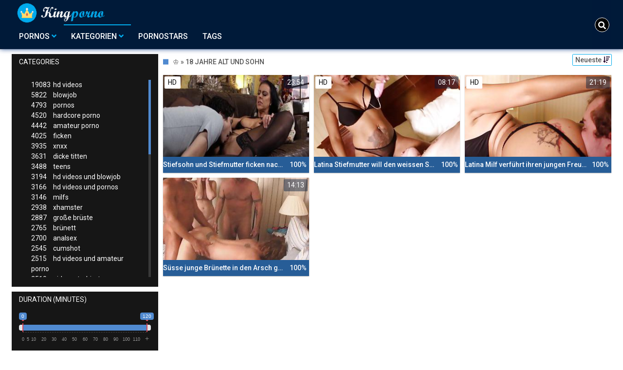

--- FILE ---
content_type: text/html;charset=utf-8
request_url: https://kingporno.net/channels/14604/18-jahre-alt-und-sohn/
body_size: 7021
content:
<!DOCTYPE html>
<!--[if lt IE 7]><html lang="de" class="no-js lt-ie9 lt-ie8 lt-ie7"><![endif]-->
<!--[if IE 7]><html lang="de" class="no-js lt-ie9 lt-ie8 ie-7-only"><![endif]-->
<!--[if IE 8]><html lang="de" class="no-js lt-ie9 ie-8-only"><![endif]-->
<!--[if gte IE 9]><!--> <html lang="de" class="no-js no-filter"><!--<![endif]-->
    <head>
        <meta charset="UTF-8">
<title>♔ KingPorno Kategorie » 18 Jahre Alt Und Sohn</title>
<script>
    var domainName = 'kingporno.net';
    var _basehttp = 'https://kingporno.net', settings = {};
</script>

<link rel="dns-prefetch" href=”https://fonts.googleapis.com”>
<link rel="dns-prefetch" href=”https://delivery.trafficfabrik.com/”>
<link rel="dns-prefetch" href=”https://delivery.tf-con.com”>
<link rel="dns-prefetch" href=”https://q.tf-con.com”>
<link rel="dns-prefetch" href=”https://www.google-analytics.com”>
<link rel="preload stylesheet" as="style" href="https://kingporno.net/templates/default_tube2019/css/styles.css">
<link rel="preload stylesheet" as="style" href="https://kingporno.net/templates/default_tube2019/css/custom.css">
<link rel="preload stylesheet" as="style" href="https://kingporno.net/templates/default_tube2019/css/overwrite.css">
<link rel="preload" href="/templates/default_tube2019/js/functions.js" as="script">
<link rel="preload" href="/templates/default_tube2019/js/custom.js" as="script">

<link rel="preload" href="https://cdnjs.cloudflare.com/ajax/libs/font-awesome/5.12.0/webfonts/fa-regular-400.eot" as="font">
<link rel="preload" href="https://cdnjs.cloudflare.com/ajax/libs/font-awesome/5.12.0/webfonts/fa-solid-900.eot" as="font">

<meta http-equiv="X-UA-Compatible" content="IE=edge">
<meta name="RATING" content="RTA-5042-1996-1400-1577-RTA">
<meta name="viewport" content="width=device-width, initial-scale=1.0, minimum-scale=1.0, maximum-scale=1.0, user-scalable=no">
<meta name="author" content="kingporno.net">
<meta name="description" content="King Porno Sexfilme zur Kategorie 18 Jahre Alt Und Sohn. Kostenlose free Pornos ✓ Klick dich jetzt zu den Pornovideos ✔">
<meta name="keywords" content="">
<meta name="robots" content="index,follow">
<meta http-equiv="content-language" content="de">
<link rel="stylesheet" media="screen" href="https://stackpath.bootstrapcdn.com/bootstrap/4.4.1/css/bootstrap.min.css">

<link rel="stylesheet" media="screen" href="https://kingporno.net/templates/default_tube2019/css/styles.css">
<style type="text/css">
@font-face{font-family:"Font Awesome 5 Free";font-style:normal;font-weight:400;font-display:auto;src:url(https://cdnjs.cloudflare.com/ajax/libs/font-awesome/5.12.0/webfonts/fa-regular-400.eot);src:url(https://cdnjs.cloudflare.com/ajax/libs/font-awesome/5.12.0/webfonts/fa-regular-400.eot?#iefix) format("embedded-opentype"),url(/templates/default_tube2019/css/fa-regular-400.woff2) format("woff2"),url(https://cdnjs.cloudflare.com/ajax/libs/font-awesome/5.12.0/webfonts/fa-regular-400.woff) format("woff"),url(https://cdnjs.cloudflare.com/ajax/libs/font-awesome/5.12.0/webfonts/fa-regular-400.ttf) format("truetype"),url(https://cdnjs.cloudflare.com/ajax/libs/font-awesome/5.12.0/webfonts/fa-regular-400.svg#fontawesome) format("svg")}.far{font-family:"Font Awesome 5 Free";font-weight:400}@font-face{font-family:"Font Awesome 5 Free";font-style:normal;font-weight:900;font-display:auto;src:url(https://cdnjs.cloudflare.com/ajax/libs/font-awesome/5.12.0/webfonts/fa-solid-900.eot);src:url(https://cdnjs.cloudflare.com/ajax/libs/font-awesome/5.12.0/webfonts/fa-solid-900.eot?#iefix) format("embedded-opentype"),url(https://cdnjs.cloudflare.com/ajax/libs/font-awesome/5.12.0/webfonts/fa-solid-900.woff2) format("woff2"),url(https://cdnjs.cloudflare.com/ajax/libs/font-awesome/5.12.0/webfonts/fa-solid-900.woff) format("woff"),url(https://cdnjs.cloudflare.com/ajax/libs/font-awesome/5.12.0/webfonts/fa-solid-900.ttf) format("truetype"),url(https://cdnjs.cloudflare.com/ajax/libs/font-awesome/5.12.0/webfonts/fa-solid-900.svg#fontawesome) format("svg")}.fa,.fas{font-family:"Font Awesome 5 Free";font-weight:900}
</style>
<!-- <link href="https://cdnjs.cloudflare.com/ajax/libs/mdbootstrap/4.10.1/css/mdb.min.css" rel="stylesheet"> -->


 
<link rel="shortcut icon" href="https://kingporno.net/templates/default_tube2019/images/touch/fav.png" type="image/x-icon">

<!-- Disable tap highlight on IE -->
<meta name="msapplication-tap-highlight" content="no">
<!-- Add to homescreen for Chrome on Android -->
<meta name="mobile-web-app-capable" content="yes">
<meta name="application-name" content="King Porno">
<link rel="icon" sizes="192x192" href="https://kingporno.net/templates/default_tube2019/images/touch/chrome-touch-icon-192x192.png">

<!-- Add to homescreen for Safari on iOS -->
<meta name="apple-mobile-web-app-capable" content="yes">
<meta name="apple-mobile-web-app-status-bar-style" content="black">
<meta name="apple-mobile-web-app-title" content="King Porno">
<link rel="apple-touch-icon" href="https://kingporno.net/templates/default_tube2019/images/touch/apple-touch-icon.png">

<!-- Tile icon for Win8 (144x144 + tile color) -->
<meta name="msapplication-TileImage" content="https://kingporno.net/templates/default_tube2019/images/touch/ms-touch-icon-144x144-precomposed.png">
<meta name="msapplication-TileColor" content="#000000">

<!-- Color the status bar on mobile devices -->
<meta name="theme-color" content="#000000">
<link rel="canonical" href="https://kingporno.net/kategorien/14604/18-jahre-alt-und-sohn/">


    <script type="application/ld+json">
    {
            "@context": "https://schema.org",
            "@graph": [{
                "@type": "WebSite",
                "@id": "https://kingporno.net#website",
                "url": "https://kingporno.net",
                "logo": "https://kingporno.net/templates/default_tube2019/images/touch/chrome-touch-icon-192x192.png",
                "inLanguage": "de-DE",
                "name": "kingporno.net",
                "potentialAction": {
                    "@type": "SearchAction",
                    "target": "https://kingporno.net/search/{search_term_string}/",
                    "query-input": "required name=search_term_string"
                },
                "publisher": {
                    "@id": "https://kingporno.net#organization"
                }
            }, {
                "@type": "WebPage",
                "@id": "https://kingporno.net/channels/14604/18-jahre-alt-und-sohn/#webpage",
                "url": "https://kingporno.net/channels/14604/18-jahre-alt-und-sohn/",
                "inLanguage": "de-DE",
                "name": "",
                
                "isPartOf": {
                    "@id": "https://kingporno.net#website"
                },
                "description": "King Porno Sexfilme zur Kategorie 18 Jahre Alt Und Sohn. Kostenlose free Pornos ✓ Klick dich jetzt zu den Pornovideos ✔"
            }]
        }
        </script>


<!-- Web Application Manifest -->
<script
  type="text/javascript" defer
  src="https://cdnjs.cloudflare.com/ajax/libs/jquery/3.5.1/jquery.min.js"
  crossorigin="anonymous"></script>

<!-- <script type="text/javascript" defer src="https://code.jquery.com/jquery-migrate-1.4.1.min.js"></script>
 -->
<script type="text/javascript" defer src="https://cdnjs.cloudflare.com/ajax/libs/jquery.lazy/1.7.10/jquery.lazy.min.js"></script>
<script type="text/javascript" defer src="https://cdnjs.cloudflare.com/ajax/libs/jquery.lazy/1.7.10/plugins/jquery.lazy.iframe.min.js"></script>

<script type="text/javascript" defer src="https://kingporno.net/templates/default_tube2019/js/custom.js"></script>
 <link
  rel="preload"
  as="style"
  onload="this.rel = 'stylesheet'"
  href="https://fonts.googleapis.com/css?family=Roboto:300,400,500,700,900">

<link rel="alternate" type="application/rss+xml" title="RSS Feed for King Porno" href="https://kingporno.net/rss" />


     </head>
    <body class="page-index-channel">

        <section class="page-wrap">
            <header class="header-sec" id="navbar">
    <div class="main-header">
        <div class="wrapper">
            <div class="row">

                <div class="logo-col col-8">
                    <h1>
                        <a href="https://kingporno.net" title="King Porno">
                            <img src="https://kingporno.net/templates/default_tube2019/images/logo.png" alt="Home - King Porno">
                        </a>
                    </h1>
                </div>
				
                    <script type="text/javascript">
                        window.onscroll = function() {myFunction()};
                        var navbar = document.getElementById("navbar");
                        function myFunction() {
                          if (window.pageYOffset >= 5) {
                            navbar.classList.add("sticky")
                          } else {
                            navbar.classList.remove("sticky");
                          }
                        }
                    </script>
					
                <div class="nav-col col">
                    <div class="nav-inner-col inner-col" data-container="nav">
                        <ul class="main-nav">
                            <li class="nav-elem has-list">
                                <a href="https://kingporno.net/videos/" title="Pornos">
                                    <span class="sub-label">Pornos</span>
                                    <i class="fas fa-angle-down downrem"></i>
                                </a>

                                <a href="#" class="show-drop">
                                    <i class="fas fa-angle-down"></i>
                                </a>

                                <ul class="nav-drop">
                                    <li><a href="https://kingporno.net/videos/" title="Neue Pornos">Neue Pornos</a></li>
                                    <li><a href="https://kingporno.net/most-viewed/" title="Meist gesehen">Meist gesehen</a></li>
                                    <li><a href="https://kingporno.net/top-rated/" title="Beste Bewertung">Beste Bewertung</a></li>
                                    <li><a href="https://kingporno.net/longest/" title="Lange Pornos">Lange Pornos</a></li>
                                </ul>
                            </li>

                            <li class="nav-elem has-drop active">
                                
                                <a href="https://kingporno.net/kategorien/" title= "Kategorien">

                                    <span class="sub-label">Kategorien</span>

                                    <i class="fas fa-angle-down downrem"></i>
                                </a>

                                <a href="#" class="show-drop">
                                     <i class="fas fa-angle-down"></i>
                                </a>

                                <div class="nav-channels">
                                    <div class="wrapper">
                                        <div class="row">

                                            <!-- item -->

		<div class="item-col col-6 -channel">
		    <a href="https://kingporno.net/channels/491/deutsche-pornos/" title="deutsche pornos">
		            <div class="text-center">
		                <img class="img-fluid citem__thumb-img" data-src="https://kingporno.net/kategorienbilder/deutsche-pornos.jpg" width="320" height="240" alt="deutsche pornos">
		            </div>
		        <span class="item-info">
		            <span class="item-name">deutsche pornos (1365)</span>
		        </span>
		    </a>
		</div>

		
<!-- item END -->

<!-- item -->

		<div class="item-col col-6 -channel">
		    <a href="https://kingporno.net/channels/830/hardcore-porno/" title="hardcore porno">
		            <div class="text-center">
		                <img class="img-fluid citem__thumb-img" data-src="https://kingporno.net/kategorienbilder/hardcore-porno.jpg" width="320" height="240" alt="hardcore porno">
		            </div>
		        <span class="item-info">
		            <span class="item-name">hardcore porno (4520)</span>
		        </span>
		    </a>
		</div>

		
<!-- item END -->

<!-- item -->

		<div class="item-col col-6 -channel">
		    <a href="https://kingporno.net/channels/1446/lesben-porno/" title="lesben porno">
		            <div class="text-center">
		                <img class="img-fluid citem__thumb-img" data-src="https://kingporno.net/kategorienbilder/lesben-porno.jpg" width="320" height="240" alt="lesben porno">
		            </div>
		        <span class="item-info">
		            <span class="item-name">lesben porno (1263)</span>
		        </span>
		    </a>
		</div>

		
<!-- item END -->

<!-- item -->

		<div class="item-col col-6 -channel">
		    <a href="https://kingporno.net/channels/527/mutter/" title="mutter">
		            <div class="text-center">
		                <img class="img-fluid citem__thumb-img" data-src="https://kingporno.net/kategorienbilder/mutter.jpg" width="320" height="240" alt="mutter">
		            </div>
		        <span class="item-info">
		            <span class="item-name">mutter (228)</span>
		        </span>
		    </a>
		</div>

		
<!-- item END -->

<!-- item -->

		<div class="item-col col-6 -channel">
		    <a href="https://kingporno.net/channels/607/swingers/" title="swingers">
		            <div class="text-center">
		                <img class="img-fluid citem__thumb-img" data-src="https://kingporno.net/kategorienbilder/swingers.jpg" width="320" height="240" alt="swingers">
		            </div>
		        <span class="item-info">
		            <span class="item-name">swingers (123)</span>
		        </span>
		    </a>
		</div>

		
<!-- item END -->

<!-- item -->

		<div class="item-col col-6 -channel">
		    <a href="https://kingporno.net/channels/242/teens/" title="teens">
		            <div class="text-center">
		                <img class="img-fluid citem__thumb-img" data-src="https://kingporno.net/kategorienbilder/teens.jpg" width="320" height="240" alt="teens">
		            </div>
		        <span class="item-info">
		            <span class="item-name">teens (3488)</span>
		        </span>
		    </a>
		</div>

		
<!-- item END -->


                                            <div class="item-col col -channel -see-all">
                                                <a href="https://kingporno.net/kategorien/" title="Mehr Kategorien">
                                                    <span class="image">
                                                        
                                                        <img src="/templates/default_tube2019/images/round-add-button.png"/></img>
                                                    </span>
                                                    

                                                    <span class="item-info">
                                                        <span class="item-name">Mehr Kategorien</span>
                                                    </span>
                                                </a>
                                            </div>
                                        </div>
                                    </div>
                                </div>
                            </li>

                            <li class="nav-elem">
                                <a href="https://kingporno.net/models/" title="Pornostars">
                                    <span class="sub-label">Pornostars</span>
                                </a>
                            </li>
                            <li class="nav-elem">
                                <a href="https://kingporno.net/tags" title="Tags">
                                    <span class="sub-label">Tags</span>
                                </a>
                            </li>

                    <div class="search-box" data-container="search">
                        <form action="https://kingporno.net/searchgate.php" method="GET" >
                            <div class="search-wrap">
                                <input type="text" placeholder="Suche..." value="" name="q" class="">
                                <button title="search" class="btn btn-search" type="submit">
                                    <i class="fas fa-search"></i>
                                </button>
                            </div>
                        </form>
                    </div>
                </div>

                <div class="trigger-col col float-right">
                    <button title="searchdrop" class="btn btn-trigger btn-trigger-search" data-mb="trigger" data-target="search">
                        <i class="fas fa-search"></i>
                    </button>

                    <button title="navbutton" class="btn btn-trigger btn-trigger-nav" data-mb="trigger" data-target="nav">
                        <i class="fas fa-bars"></i>
                    </button>
                </div>
            </div>
        </div>
    </div>
</header>
            <section class="notification-sec">
    <div class="wrapper">
        <div class="row">

            <!-- notice -->
            <div class="notice-col col-full col text-center">
                <div class="notice-inner-col inner-col">
                                                                                                                                                            </div>
            </div>
            <!-- notice END -->


        </div>
    </div>
</section>
                                    <section class="content-sec">
                <div class="wrapper">
                    <div class="row">

                        <!-- aside-main -->
<aside class="aside-main-col col" data-mb="aside" data-opt-filters-on="Show filters" data-opt-filters-off="Hide filters">
    <div class="filter-box">

            <div class="filter-box">
            <div class="filter-header">
                Categories            </div>

            <div class="filter-content">
                <div class="channels-list -scrollbar">
                    <div class="scrollbar"><div class="track"><div class="thumb"><div class="end"></div></div></div></div>
                    <div class="viewport">
                        <div class="overview">
                            <ul><li><a title='hd videos' href='https://kingporno.net/channels/1/hd-videos/'><span class="counter">19083</span>hd videos</a></li><li><a title='blowjob' href='https://kingporno.net/channels/461/blowjob/'><span class="counter">5822</span>blowjob</a></li><li><a title='pornos' href='https://kingporno.net/channels/7/pornos/'><span class="counter">4793</span>pornos</a></li><li><a title='hardcore porno' href='https://kingporno.net/channels/830/hardcore-porno/'><span class="counter">4520</span>hardcore porno</a></li><li><a title='amateur porno' href='https://kingporno.net/channels/24/amateur-porno/'><span class="counter">4442</span>amateur porno</a></li><li><a title='ficken' href='https://kingporno.net/channels/45/ficken/'><span class="counter">4025</span>ficken</a></li><li><a title='xnxx' href='https://kingporno.net/channels/9/xnxx/'><span class="counter">3935</span>xnxx</a></li><li><a title='dicke titten' href='https://kingporno.net/channels/194/dicke-titten/'><span class="counter">3631</span>dicke titten</a></li><li><a title='teens' href='https://kingporno.net/channels/242/teens/'><span class="counter">3488</span>teens</a></li><li><a title='hd videos und blowjob' href='https://kingporno.net/channels/3665/hd-videos-und-blowjob/'><span class="counter">3194</span>hd videos und blowjob</a></li><li><a title='hd videos und pornos' href='https://kingporno.net/channels/3879/hd-videos-und-pornos/'><span class="counter">3166</span>hd videos und pornos</a></li><li><a title='milfs' href='https://kingporno.net/channels/26/milfs/'><span class="counter">3146</span>milfs</a></li><li><a title='xhamster' href='https://kingporno.net/channels/23/xhamster/'><span class="counter">2938</span>xhamster</a></li><li><a title='große brüste' href='https://kingporno.net/channels/195/grose-bruste/'><span class="counter">2887</span>große brüste</a></li><li><a title='brünett' href='https://kingporno.net/channels/306/brunett/'><span class="counter">2765</span>brünett</a></li><li><a title='analsex' href='https://kingporno.net/channels/1294/analsex/'><span class="counter">2700</span>analsex</a></li><li><a title='cumshot' href='https://kingporno.net/channels/40/cumshot/'><span class="counter">2545</span>cumshot</a></li><li><a title='hd videos und amateur porno' href='https://kingporno.net/channels/3533/hd-videos-und-amateur-porno/'><span class="counter">2515</span>hd videos und amateur porno</a></li><li><a title='girl masturbiert' href='https://kingporno.net/channels/10/girl-masturbiert/'><span class="counter">2510</span>girl masturbiert</a></li><li><a title='hd videos und hardcore porno' href='https://kingporno.net/channels/3666/hd-videos-und-hardcore-porno/'><span class="counter">2502</span>hd videos und hardcore porno</a></li><li><a title='blondinen' href='https://kingporno.net/channels/39/blondinen/'><span class="counter">2498</span>blondinen</a></li><li><a title='sex' href='https://kingporno.net/channels/21/sex/'><span class="counter">2459</span>sex</a></li><li><a title='hd videos und ficken' href='https://kingporno.net/channels/3435/hd-videos-und-ficken/'><span class="counter">2405</span>hd videos und ficken</a></li><li><a title='porno' href='https://kingporno.net/channels/106/porno/'><span class="counter">2253</span>porno</a></li><li><a title='grosser schwanz' href='https://kingporno.net/channels/61/grosser-schwanz/'><span class="counter">2241</span>grosser schwanz</a></li><li><a title='pornhub' href='https://kingporno.net/channels/98/pornhub/'><span class="counter">2194</span>pornhub</a></li><li><a title='hd videos und dicke titten' href='https://kingporno.net/channels/3436/hd-videos-und-dicke-titten/'><span class="counter">2103</span>hd videos und dicke titten</a></li><li><a title='durchschaut' href='https://kingporno.net/channels/136/durchschaut/'><span class="counter">2066</span>durchschaut</a></li><li><a title='hd videos und xnxx' href='https://kingporno.net/channels/3419/hd-videos-und-xnxx/'><span class="counter">2059</span>hd videos und xnxx</a></li><li><a title='babes' href='https://kingporno.net/channels/305/babes/'><span class="counter">1964</span>babes</a></li><li><a title='online' href='https://kingporno.net/channels/171/online/'><span class="counter">1859</span>online</a></li><li><a title='hd videos und milfs' href='https://kingporno.net/channels/3624/hd-videos-und-milfs/'><span class="counter">1842</span>hd videos und milfs</a></li><li><a title='hd videos und xhamster' href='https://kingporno.net/channels/3483/hd-videos-und-xhamster/'><span class="counter">1782</span>hd videos und xhamster</a></li><li><a title='fette ärsche' href='https://kingporno.net/channels/562/fette-arsche/'><span class="counter">1736</span>fette ärsche</a></li><li><a title='hd videos und teens' href='https://kingporno.net/channels/3498/hd-videos-und-teens/'><span class="counter">1711</span>hd videos und teens</a></li><li><a title='pov' href='https://kingporno.net/channels/831/pov/'><span class="counter">1709</span>pov</a></li><li><a title='masturbation' href='https://kingporno.net/channels/492/masturbation/'><span class="counter">1705</span>masturbation</a></li><li><a title='gesichtsbesamung' href='https://kingporno.net/channels/666/gesichtsbesamung/'><span class="counter">1670</span>gesichtsbesamung</a></li><li><a title='youporn' href='https://kingporno.net/channels/128/youporn/'><span class="counter">1664</span>youporn</a></li><li><a title='dicke titten und große brüste' href='https://kingporno.net/channels/3443/dicke-titten-und-grose-bruste/'><span class="counter">1638</span>dicke titten und große brüste</a></li><li><a title='homemade porn' href='https://kingporno.net/channels/2/homemade-porn/'><span class="counter">1582</span>homemade porn</a></li><li><a title='bdsm' href='https://kingporno.net/channels/1326/bdsm/'><span class="counter">1552</span>bdsm</a></li><li><a title='femdom' href='https://kingporno.net/channels/1104/femdom/'><span class="counter">1508</span>femdom</a></li><li><a title='interracial' href='https://kingporno.net/channels/112/interracial/'><span class="counter">1467</span>interracial</a></li><li><a title='xvideos' href='https://kingporno.net/channels/240/xvideos/'><span class="counter">1463</span>xvideos</a></li><li><a title='europäische pornos' href='https://kingporno.net/channels/864/europaische-pornos/'><span class="counter">1437</span>europäische pornos</a></li><li><a title='flotter dreier' href='https://kingporno.net/channels/502/flotter-dreier/'><span class="counter">1394</span>flotter dreier</a></li><li><a title='deutsche pornos' href='https://kingporno.net/channels/491/deutsche-pornos/'><span class="counter">1365</span>deutsche pornos</a></li></ul>                        </div>
                    </div>
                </div>
            </div>
        </div>
    
            <div class="filter-box">
            <div class="filter-header">
                Duration <span class="sub-label">(minutes)</span>
            </div>

            <div class="filter-content">
                <div class="duration">
                                        <input type="text" data-from="0" data-to="120" data-max="120" data-min="0" data-attr-from="durationFrom" data-attr-to="durationTo" data-multiplication="60" id="range_length_filter" name="filter_length" value="" >
                </div>
                <br>
                <div class="filter__buttons text-center">
                    <button name="Filter" class="btnslider btn-dark btn-sm" data-variant="0">
                        <span class="btn-label">Filter </span>
                        <i class="fas fa-filter"></i>
                    </button>
                </div>
            </div>
        </div>
    </aside>
<!-- aside-main END -->                        <!-- main -->
                        <main class="main-col col sortbutton">
                            <header class="row justify-content-between">
                                
                                                                <div class="title-col -normal col">
                                    <h2>
                                        ♔ » 18 Jahre Alt Und Sohn                                                                            </h2>
                                </div>
                                <div class="header-filter"">
                <button name="Sortieren" class="btn-dropdown btn-outline-primary btn-sm" data-toggle="dropdown">
                    <span class="btn-label">Neueste </span>
                    <i class="fas fa-sort-amount-down"></i>
                </button>

                <ul class="dropdown-menu dropdown-menu-right">
                    <li><a href="https://kingporno.net/channels/14604/18-jahre-alt-und-sohn/" title="Neueste">Neueste</a></li><li><a href="https://kingporno.net/channels/14604/18-jahre-alt-und-sohn/rating/" title="Best Bewertet">Best Bewertet</a></li><li><a href="https://kingporno.net/channels/14604/18-jahre-alt-und-sohn/views/" title="Meist Gesehen">Meist Gesehen</a></li><li><a href="https://kingporno.net/channels/14604/18-jahre-alt-und-sohn/longest/" title="Längste">Längste</a></li>
                </ul>
        </div>                                
                             </header>

                                                        <!-- title END -->
                            <div class="row">

                                                                                                                          
                                <!-- HEADER UP -->
                                <!-- HEADER UP END --><!-- item -->
<div class="item-col col -video">
    <a href="https://kingporno.net/video/stiefsohn-und-stiefmutter-ficken-nach-dem-saufen-10619.html" title="Stiefsohn und Stiefmutter ficken nach dem saufen">
        <span class="image">
                                                  <!--    Loadingbar Bereich -->
                <img class="item__thumb-img" src="" video-preview="https://mp4.kingporno.net/bilder/mp4/xv15005088.mp4" data-src="https://img.kingporno.net/bilder/allimages/xv15005088.jpg" width="320" height="240"  alt="Stiefsohn und Stiefmutter ficken nach dem saufen">
                
                                        <span class="item-quality">HD</span>
                                    <span class="item-time">23:54</span>

        </span>
        <span class="video" style="display: none">
                            <span class="item-quality">HD</span>
            

                        <span class="item-time">23:54</span>
        </span>

        <span class="item-info">
            <span class="item-name">Stiefsohn und Stiefmutter ficken nach dem saufen</span>
            <span class="item-rate">100%</span>
        </span>
    </a>
    </div>
<!-- item END -->
<!-- item -->
<div class="item-col col -video">
    <a href="https://kingporno.net/video/latina-stiefmutter-will-den-weissen-schwanz-melken-milf-femdom-8050.html" title="Latina Stiefmutter will den weissen Schwanz melken - Milf Femdom">
        <span class="image">
                                                  <!--    Loadingbar Bereich -->
                <img class="item__thumb-img" src="" video-preview="https://mp4.kingporno.net/bilder/mp4/xv9044022.mp4" data-src="https://img.kingporno.net/bilder/allimages/xv9044022.jpg" width="320" height="240"  alt="Latina Stiefmutter will den weissen Schwanz melken - Milf Femdom">
                
                                        <span class="item-quality">HD</span>
                                    <span class="item-time">08:17</span>

        </span>
        <span class="video" style="display: none">
                            <span class="item-quality">HD</span>
            

                        <span class="item-time">08:17</span>
        </span>

        <span class="item-info">
            <span class="item-name">Latina Stiefmutter will den weissen Schwanz melken - Milf Femdom</span>
            <span class="item-rate">100%</span>
        </span>
    </a>
    </div>
<!-- item END -->
<!-- item -->
<div class="item-col col -video">
    <a href="https://kingporno.net/video/latina-milf-verfuhrt-ihren-jungen-freund-4903.html" title="Latina Milf verf&uuml;hrt ihren jungen Freund">
        <span class="image">
                                                  <!--    Loadingbar Bereich -->
                <img class="item__thumb-img" src="" video-preview="https://mp4.kingporno.net/bilder/mp4/xv9032598.mp4" data-src="https://img.kingporno.net/bilder/allimages/xv9032598.jpg" width="320" height="240"  alt="Latina Milf verf&uuml;hrt ihren jungen Freund">
                
                                        <span class="item-quality">HD</span>
                                    <span class="item-time">21:19</span>

        </span>
        <span class="video" style="display: none">
                            <span class="item-quality">HD</span>
            

                        <span class="item-time">21:19</span>
        </span>

        <span class="item-info">
            <span class="item-name">Latina Milf verführt ihren jungen Freund</span>
            <span class="item-rate">100%</span>
        </span>
    </a>
    </div>
<!-- item END -->
<!-- item -->
<div class="item-col col -video">
    <a href="https://kingporno.net/video/susse-junge-brunette-in-den-arsch-gefickt-3285.html" title="S&uuml;sse junge Br&uuml;nette in den Arsch gefickt">
        <span class="image">
                                                  <!--    Loadingbar Bereich -->
                <img class="item__thumb-img" src="" video-preview="https://mp4.kingporno.net/bilder/mp4/xv6465886.mp4" data-src="https://img.kingporno.net/bilder/allimages/xv6465886.jpg" width="320" height="240"  alt="S&uuml;sse junge Br&uuml;nette in den Arsch gefickt">
                
                                                <span class="item-time">14:13</span>

        </span>
        <span class="video" style="display: none">
            

                        <span class="item-time">14:13</span>
        </span>

        <span class="item-info">
            <span class="item-name">Süsse junge Brünette in den Arsch gefickt</span>
            <span class="item-rate">100%</span>
        </span>
    </a>
    </div>
<!-- item END -->
</div> 
</main>
</div>
</div>
</section>

<section class="promo-sec">
    <div class="wrapper">
        <div class="row">
            <div class="aff-col col -bottom">
                <ul class="aff-list inline-list">
                    <li>
                        <div class="tf-sp" style="height:250px;width:250px;" id="ea_1406534_node1"></div>
                    </li>
					
                                    <li>
                        <div class="tf-sp" style="height:250px;width:250px;" id="ea_1406534_node4"></div>
                    </li>
                    <li>
                    <div class="tablet">
                        <div class="tf-sp" style="height:250px;width:250px;" id="ea_1406534_node5"></div>
                        </div>
                    </li>
					<li>
                     <div class="tf-sp" style="height:250px;width:250px;" id="ea_1406534_node6"></div>
                    </li>
					<li>
                     <div class="tf-sp" style="height:250px;width:250px;" id="ea_1406534_node7"></div>
                    </li>                
				                                    <div class="row">
                        <div class="breadcrumb-col col">
                            <div class="breadcrumb-item">
                                <a href="https://kingporno.net"> <span class="fa fa-home"></span></a>
                            </div>

                            <div class="breadcrumb-item">
                                <a href="https://kingporno.net/kategorien/">Kategorien</a>
                            </div>

                            <div class="breadcrumb-item">
                                <a href="#">♔ » 18 Jahre Alt Und Sohn</a>
                            </div>
                        </div>
                    </div>
                                </ul>

            </div>

        </div>
    </div>
</section><footer class="footer-sec">
    <div class="wrapper">
        <div class="row">
            <div class="footer-logo-col col">
                <a href="https://kingporno.net" title="King Porno">
                    <img src="https://kingporno.net/templates/default_tube2019/images/logo.png" title="King Porno">
                </a>
            </div>
            <div class="footer-list-col col">
                <ul class="footer-list">
                    
					<li><a href="https://allesporno.net/" target="_blank">allesporno.net</a></li>
					<li><a href="https://youporndeutsch.biz/" target="_blank">Pornofilme</a></li>
					<li><a href="https://www.sunporno-deutsch.net/category/deutsche-pornos/" target="_blank">Deutsche Pornos</a></li>
                </ul>
            </div>
            <div class="footer-list-col col">
                <ul class="footer-list">
                    <li><a rel="nofollow" href="https://kingporno.net/contact" title="Contact">Contact</a></li>
                    <li><a rel="nofollow" href="https://kingporno.net/static/dmca.html" title="Dcma">Dcma</a></li>
                    <li><a rel="nofollow" href="https://kingporno.net/static/tos.html" title="ToS">ToS</a></li>
                    <li><a rel="nofollow" href="https://kingporno.net/static/2257.html" title="18 U.S.C. 2257 Record-Keeping Requirements Compliance Statement">2257</a></li>
                    <li><a rel="nofollow" href="https://kingporno.net/static/privacy.html" title="Privacy">Privacy</a></li>
                </ul>
            </div>
        </div>
    </div>
    <!-- Global site tag (gtag.js) - Google Analytics -->
<script async src="https://www.googletagmanager.com/gtag/js?id=UA-45950424-50"></script>
<script>
  window.dataLayer = window.dataLayer || [];
  function gtag(){dataLayer.push(arguments);}
  gtag('js', new Date());

  gtag('config', 'UA-45950424-50');
</script>

<!-- Google tag (gtag.js) -->
<script async src="https://www.googletagmanager.com/gtag/js?id=G-48F0J4CWFV"></script>
<script>
  window.dataLayer = window.dataLayer || [];
  function gtag(){dataLayer.push(arguments);}
  gtag('js', new Date());

  gtag('config', 'G-48F0J4CWFV');
</script>

<script type="text/javascript" defer src="https://kingporno.net/templates/default_tube2019/js/eaCtrl.js"></script></footer>
<link rel="stylesheet" media="screen" href="https://kingporno.net/templates/default_tube2019/css/overwrite.css">
<link rel="stylesheet" media="screen" href="https://kingporno.net/templates/default_tube2019/css/custom.css">

<!-- <script type="text/javascript" src="https://kingporno.net/templates/default_tube2019/js/jQuery_v1.12.4.min.js"></script>
 -->
 <script type="text/javascript" defer src="/media/misc/bootstrap.bundle.min.js"></script>

<!-- <script type="text/javascript" src="https://kingporno.net/templates/default_tube2019/js/bootstrap.min.js"></script>
 -->
     <script defer type="text/javascript" src="https://cdnjs.cloudflare.com/ajax/libs/ion-rangeslider/2.3.0/js/ion.rangeSlider.min.js"></script>
    <link rel="stylesheet" type="text/css" href="https://cdnjs.cloudflare.com/ajax/libs/ion-rangeslider/2.3.0/css/ion.rangeSlider.min.css">
<script defer type="text/javascript" src="https://kingporno.net/templates/default_tube2019/js/lazyload.min.js"></script>
<!-- <script defer type="text/javascript" src="https://porn-hub-deutsch.com/templates/default_tube2019/js/fa.all.min.js"></script>
 -->
<script defer type="text/javascript" src="https://kingporno.net/templates/default_tube2019/js/bootstrap-select.min.js"></script>
<script defer type="text/javascript" src="https://kingporno.net/templates/default_tube2019/js/jquery.tinyscrollbar.min.js"></script>
<script defer type="text/javascript" src="https://kingporno.net/templates/default_tube2019/js/img2svg.js"></script>
<script defer type="text/javascript" src="https://kingporno.net/templates/default_tube2019/js/functions.js"></script>
<script defer type="text/javascript" src="https://kingporno.net/core/js/Tube.js"></script>

</section>
<!--[if IE]><script src="https://kingporno.net/templates/default_tube2019/js/ie/ie10fix.js" title="viewport fix"></script><![endif]-->
<!--[if lt IE 9]><script src="https://kingporno.net/templates/default_tube2019/js/ie/ie.min.js"></script><script src="http://ie7-js.googlecode.com/svn/version/2.1(beta4)/IE9.js"></script><![endif]-->
<script defer src="https://static.cloudflareinsights.com/beacon.min.js/vcd15cbe7772f49c399c6a5babf22c1241717689176015" integrity="sha512-ZpsOmlRQV6y907TI0dKBHq9Md29nnaEIPlkf84rnaERnq6zvWvPUqr2ft8M1aS28oN72PdrCzSjY4U6VaAw1EQ==" data-cf-beacon='{"version":"2024.11.0","token":"971e4e3b9fd54534ab5ab83dbfe9e2c8","r":1,"server_timing":{"name":{"cfCacheStatus":true,"cfEdge":true,"cfExtPri":true,"cfL4":true,"cfOrigin":true,"cfSpeedBrain":true},"location_startswith":null}}' crossorigin="anonymous"></script>
</body>
</html>